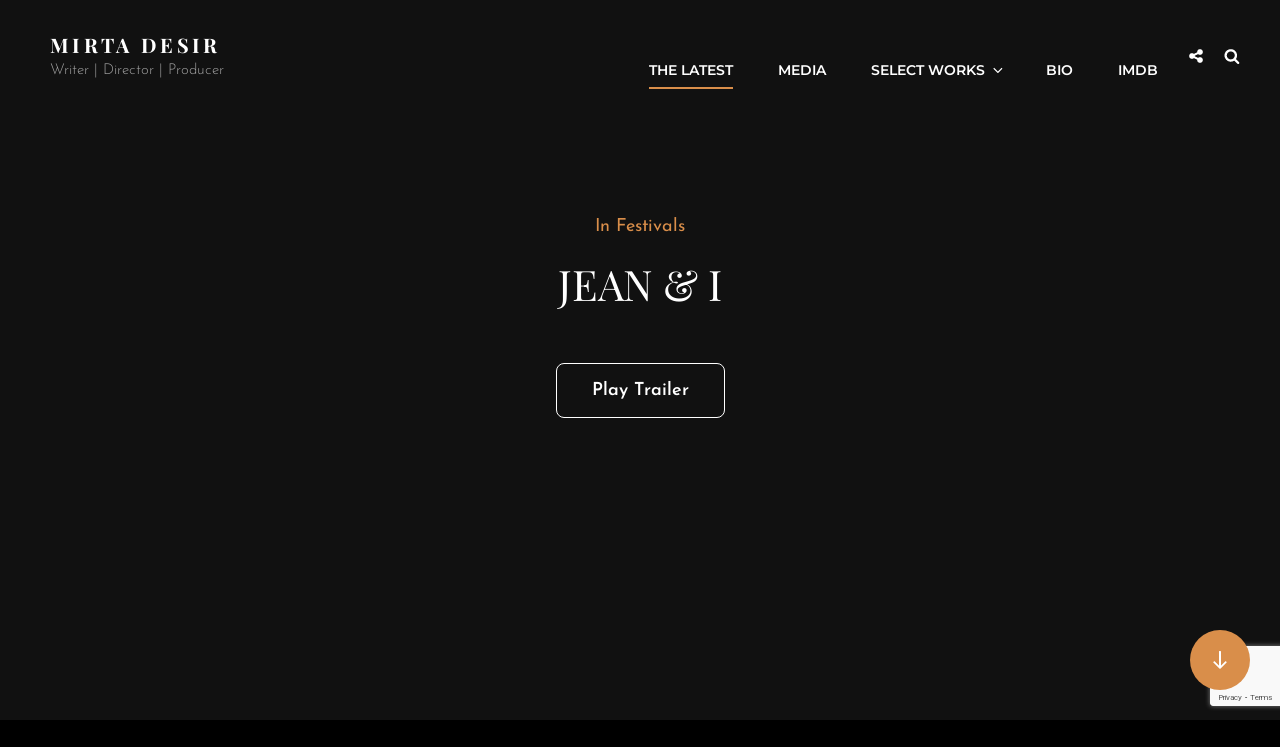

--- FILE ---
content_type: text/html; charset=utf-8
request_url: https://www.google.com/recaptcha/api2/anchor?ar=1&k=6LeHSqIqAAAAADgrPkLJJRDsFLWmcv54zwiyFMQv&co=aHR0cHM6Ly9taXJ0YWRlc2lyLmNvbTo0NDM.&hl=en&v=N67nZn4AqZkNcbeMu4prBgzg&size=invisible&anchor-ms=20000&execute-ms=30000&cb=b8c2625sricz
body_size: 48735
content:
<!DOCTYPE HTML><html dir="ltr" lang="en"><head><meta http-equiv="Content-Type" content="text/html; charset=UTF-8">
<meta http-equiv="X-UA-Compatible" content="IE=edge">
<title>reCAPTCHA</title>
<style type="text/css">
/* cyrillic-ext */
@font-face {
  font-family: 'Roboto';
  font-style: normal;
  font-weight: 400;
  font-stretch: 100%;
  src: url(//fonts.gstatic.com/s/roboto/v48/KFO7CnqEu92Fr1ME7kSn66aGLdTylUAMa3GUBHMdazTgWw.woff2) format('woff2');
  unicode-range: U+0460-052F, U+1C80-1C8A, U+20B4, U+2DE0-2DFF, U+A640-A69F, U+FE2E-FE2F;
}
/* cyrillic */
@font-face {
  font-family: 'Roboto';
  font-style: normal;
  font-weight: 400;
  font-stretch: 100%;
  src: url(//fonts.gstatic.com/s/roboto/v48/KFO7CnqEu92Fr1ME7kSn66aGLdTylUAMa3iUBHMdazTgWw.woff2) format('woff2');
  unicode-range: U+0301, U+0400-045F, U+0490-0491, U+04B0-04B1, U+2116;
}
/* greek-ext */
@font-face {
  font-family: 'Roboto';
  font-style: normal;
  font-weight: 400;
  font-stretch: 100%;
  src: url(//fonts.gstatic.com/s/roboto/v48/KFO7CnqEu92Fr1ME7kSn66aGLdTylUAMa3CUBHMdazTgWw.woff2) format('woff2');
  unicode-range: U+1F00-1FFF;
}
/* greek */
@font-face {
  font-family: 'Roboto';
  font-style: normal;
  font-weight: 400;
  font-stretch: 100%;
  src: url(//fonts.gstatic.com/s/roboto/v48/KFO7CnqEu92Fr1ME7kSn66aGLdTylUAMa3-UBHMdazTgWw.woff2) format('woff2');
  unicode-range: U+0370-0377, U+037A-037F, U+0384-038A, U+038C, U+038E-03A1, U+03A3-03FF;
}
/* math */
@font-face {
  font-family: 'Roboto';
  font-style: normal;
  font-weight: 400;
  font-stretch: 100%;
  src: url(//fonts.gstatic.com/s/roboto/v48/KFO7CnqEu92Fr1ME7kSn66aGLdTylUAMawCUBHMdazTgWw.woff2) format('woff2');
  unicode-range: U+0302-0303, U+0305, U+0307-0308, U+0310, U+0312, U+0315, U+031A, U+0326-0327, U+032C, U+032F-0330, U+0332-0333, U+0338, U+033A, U+0346, U+034D, U+0391-03A1, U+03A3-03A9, U+03B1-03C9, U+03D1, U+03D5-03D6, U+03F0-03F1, U+03F4-03F5, U+2016-2017, U+2034-2038, U+203C, U+2040, U+2043, U+2047, U+2050, U+2057, U+205F, U+2070-2071, U+2074-208E, U+2090-209C, U+20D0-20DC, U+20E1, U+20E5-20EF, U+2100-2112, U+2114-2115, U+2117-2121, U+2123-214F, U+2190, U+2192, U+2194-21AE, U+21B0-21E5, U+21F1-21F2, U+21F4-2211, U+2213-2214, U+2216-22FF, U+2308-230B, U+2310, U+2319, U+231C-2321, U+2336-237A, U+237C, U+2395, U+239B-23B7, U+23D0, U+23DC-23E1, U+2474-2475, U+25AF, U+25B3, U+25B7, U+25BD, U+25C1, U+25CA, U+25CC, U+25FB, U+266D-266F, U+27C0-27FF, U+2900-2AFF, U+2B0E-2B11, U+2B30-2B4C, U+2BFE, U+3030, U+FF5B, U+FF5D, U+1D400-1D7FF, U+1EE00-1EEFF;
}
/* symbols */
@font-face {
  font-family: 'Roboto';
  font-style: normal;
  font-weight: 400;
  font-stretch: 100%;
  src: url(//fonts.gstatic.com/s/roboto/v48/KFO7CnqEu92Fr1ME7kSn66aGLdTylUAMaxKUBHMdazTgWw.woff2) format('woff2');
  unicode-range: U+0001-000C, U+000E-001F, U+007F-009F, U+20DD-20E0, U+20E2-20E4, U+2150-218F, U+2190, U+2192, U+2194-2199, U+21AF, U+21E6-21F0, U+21F3, U+2218-2219, U+2299, U+22C4-22C6, U+2300-243F, U+2440-244A, U+2460-24FF, U+25A0-27BF, U+2800-28FF, U+2921-2922, U+2981, U+29BF, U+29EB, U+2B00-2BFF, U+4DC0-4DFF, U+FFF9-FFFB, U+10140-1018E, U+10190-1019C, U+101A0, U+101D0-101FD, U+102E0-102FB, U+10E60-10E7E, U+1D2C0-1D2D3, U+1D2E0-1D37F, U+1F000-1F0FF, U+1F100-1F1AD, U+1F1E6-1F1FF, U+1F30D-1F30F, U+1F315, U+1F31C, U+1F31E, U+1F320-1F32C, U+1F336, U+1F378, U+1F37D, U+1F382, U+1F393-1F39F, U+1F3A7-1F3A8, U+1F3AC-1F3AF, U+1F3C2, U+1F3C4-1F3C6, U+1F3CA-1F3CE, U+1F3D4-1F3E0, U+1F3ED, U+1F3F1-1F3F3, U+1F3F5-1F3F7, U+1F408, U+1F415, U+1F41F, U+1F426, U+1F43F, U+1F441-1F442, U+1F444, U+1F446-1F449, U+1F44C-1F44E, U+1F453, U+1F46A, U+1F47D, U+1F4A3, U+1F4B0, U+1F4B3, U+1F4B9, U+1F4BB, U+1F4BF, U+1F4C8-1F4CB, U+1F4D6, U+1F4DA, U+1F4DF, U+1F4E3-1F4E6, U+1F4EA-1F4ED, U+1F4F7, U+1F4F9-1F4FB, U+1F4FD-1F4FE, U+1F503, U+1F507-1F50B, U+1F50D, U+1F512-1F513, U+1F53E-1F54A, U+1F54F-1F5FA, U+1F610, U+1F650-1F67F, U+1F687, U+1F68D, U+1F691, U+1F694, U+1F698, U+1F6AD, U+1F6B2, U+1F6B9-1F6BA, U+1F6BC, U+1F6C6-1F6CF, U+1F6D3-1F6D7, U+1F6E0-1F6EA, U+1F6F0-1F6F3, U+1F6F7-1F6FC, U+1F700-1F7FF, U+1F800-1F80B, U+1F810-1F847, U+1F850-1F859, U+1F860-1F887, U+1F890-1F8AD, U+1F8B0-1F8BB, U+1F8C0-1F8C1, U+1F900-1F90B, U+1F93B, U+1F946, U+1F984, U+1F996, U+1F9E9, U+1FA00-1FA6F, U+1FA70-1FA7C, U+1FA80-1FA89, U+1FA8F-1FAC6, U+1FACE-1FADC, U+1FADF-1FAE9, U+1FAF0-1FAF8, U+1FB00-1FBFF;
}
/* vietnamese */
@font-face {
  font-family: 'Roboto';
  font-style: normal;
  font-weight: 400;
  font-stretch: 100%;
  src: url(//fonts.gstatic.com/s/roboto/v48/KFO7CnqEu92Fr1ME7kSn66aGLdTylUAMa3OUBHMdazTgWw.woff2) format('woff2');
  unicode-range: U+0102-0103, U+0110-0111, U+0128-0129, U+0168-0169, U+01A0-01A1, U+01AF-01B0, U+0300-0301, U+0303-0304, U+0308-0309, U+0323, U+0329, U+1EA0-1EF9, U+20AB;
}
/* latin-ext */
@font-face {
  font-family: 'Roboto';
  font-style: normal;
  font-weight: 400;
  font-stretch: 100%;
  src: url(//fonts.gstatic.com/s/roboto/v48/KFO7CnqEu92Fr1ME7kSn66aGLdTylUAMa3KUBHMdazTgWw.woff2) format('woff2');
  unicode-range: U+0100-02BA, U+02BD-02C5, U+02C7-02CC, U+02CE-02D7, U+02DD-02FF, U+0304, U+0308, U+0329, U+1D00-1DBF, U+1E00-1E9F, U+1EF2-1EFF, U+2020, U+20A0-20AB, U+20AD-20C0, U+2113, U+2C60-2C7F, U+A720-A7FF;
}
/* latin */
@font-face {
  font-family: 'Roboto';
  font-style: normal;
  font-weight: 400;
  font-stretch: 100%;
  src: url(//fonts.gstatic.com/s/roboto/v48/KFO7CnqEu92Fr1ME7kSn66aGLdTylUAMa3yUBHMdazQ.woff2) format('woff2');
  unicode-range: U+0000-00FF, U+0131, U+0152-0153, U+02BB-02BC, U+02C6, U+02DA, U+02DC, U+0304, U+0308, U+0329, U+2000-206F, U+20AC, U+2122, U+2191, U+2193, U+2212, U+2215, U+FEFF, U+FFFD;
}
/* cyrillic-ext */
@font-face {
  font-family: 'Roboto';
  font-style: normal;
  font-weight: 500;
  font-stretch: 100%;
  src: url(//fonts.gstatic.com/s/roboto/v48/KFO7CnqEu92Fr1ME7kSn66aGLdTylUAMa3GUBHMdazTgWw.woff2) format('woff2');
  unicode-range: U+0460-052F, U+1C80-1C8A, U+20B4, U+2DE0-2DFF, U+A640-A69F, U+FE2E-FE2F;
}
/* cyrillic */
@font-face {
  font-family: 'Roboto';
  font-style: normal;
  font-weight: 500;
  font-stretch: 100%;
  src: url(//fonts.gstatic.com/s/roboto/v48/KFO7CnqEu92Fr1ME7kSn66aGLdTylUAMa3iUBHMdazTgWw.woff2) format('woff2');
  unicode-range: U+0301, U+0400-045F, U+0490-0491, U+04B0-04B1, U+2116;
}
/* greek-ext */
@font-face {
  font-family: 'Roboto';
  font-style: normal;
  font-weight: 500;
  font-stretch: 100%;
  src: url(//fonts.gstatic.com/s/roboto/v48/KFO7CnqEu92Fr1ME7kSn66aGLdTylUAMa3CUBHMdazTgWw.woff2) format('woff2');
  unicode-range: U+1F00-1FFF;
}
/* greek */
@font-face {
  font-family: 'Roboto';
  font-style: normal;
  font-weight: 500;
  font-stretch: 100%;
  src: url(//fonts.gstatic.com/s/roboto/v48/KFO7CnqEu92Fr1ME7kSn66aGLdTylUAMa3-UBHMdazTgWw.woff2) format('woff2');
  unicode-range: U+0370-0377, U+037A-037F, U+0384-038A, U+038C, U+038E-03A1, U+03A3-03FF;
}
/* math */
@font-face {
  font-family: 'Roboto';
  font-style: normal;
  font-weight: 500;
  font-stretch: 100%;
  src: url(//fonts.gstatic.com/s/roboto/v48/KFO7CnqEu92Fr1ME7kSn66aGLdTylUAMawCUBHMdazTgWw.woff2) format('woff2');
  unicode-range: U+0302-0303, U+0305, U+0307-0308, U+0310, U+0312, U+0315, U+031A, U+0326-0327, U+032C, U+032F-0330, U+0332-0333, U+0338, U+033A, U+0346, U+034D, U+0391-03A1, U+03A3-03A9, U+03B1-03C9, U+03D1, U+03D5-03D6, U+03F0-03F1, U+03F4-03F5, U+2016-2017, U+2034-2038, U+203C, U+2040, U+2043, U+2047, U+2050, U+2057, U+205F, U+2070-2071, U+2074-208E, U+2090-209C, U+20D0-20DC, U+20E1, U+20E5-20EF, U+2100-2112, U+2114-2115, U+2117-2121, U+2123-214F, U+2190, U+2192, U+2194-21AE, U+21B0-21E5, U+21F1-21F2, U+21F4-2211, U+2213-2214, U+2216-22FF, U+2308-230B, U+2310, U+2319, U+231C-2321, U+2336-237A, U+237C, U+2395, U+239B-23B7, U+23D0, U+23DC-23E1, U+2474-2475, U+25AF, U+25B3, U+25B7, U+25BD, U+25C1, U+25CA, U+25CC, U+25FB, U+266D-266F, U+27C0-27FF, U+2900-2AFF, U+2B0E-2B11, U+2B30-2B4C, U+2BFE, U+3030, U+FF5B, U+FF5D, U+1D400-1D7FF, U+1EE00-1EEFF;
}
/* symbols */
@font-face {
  font-family: 'Roboto';
  font-style: normal;
  font-weight: 500;
  font-stretch: 100%;
  src: url(//fonts.gstatic.com/s/roboto/v48/KFO7CnqEu92Fr1ME7kSn66aGLdTylUAMaxKUBHMdazTgWw.woff2) format('woff2');
  unicode-range: U+0001-000C, U+000E-001F, U+007F-009F, U+20DD-20E0, U+20E2-20E4, U+2150-218F, U+2190, U+2192, U+2194-2199, U+21AF, U+21E6-21F0, U+21F3, U+2218-2219, U+2299, U+22C4-22C6, U+2300-243F, U+2440-244A, U+2460-24FF, U+25A0-27BF, U+2800-28FF, U+2921-2922, U+2981, U+29BF, U+29EB, U+2B00-2BFF, U+4DC0-4DFF, U+FFF9-FFFB, U+10140-1018E, U+10190-1019C, U+101A0, U+101D0-101FD, U+102E0-102FB, U+10E60-10E7E, U+1D2C0-1D2D3, U+1D2E0-1D37F, U+1F000-1F0FF, U+1F100-1F1AD, U+1F1E6-1F1FF, U+1F30D-1F30F, U+1F315, U+1F31C, U+1F31E, U+1F320-1F32C, U+1F336, U+1F378, U+1F37D, U+1F382, U+1F393-1F39F, U+1F3A7-1F3A8, U+1F3AC-1F3AF, U+1F3C2, U+1F3C4-1F3C6, U+1F3CA-1F3CE, U+1F3D4-1F3E0, U+1F3ED, U+1F3F1-1F3F3, U+1F3F5-1F3F7, U+1F408, U+1F415, U+1F41F, U+1F426, U+1F43F, U+1F441-1F442, U+1F444, U+1F446-1F449, U+1F44C-1F44E, U+1F453, U+1F46A, U+1F47D, U+1F4A3, U+1F4B0, U+1F4B3, U+1F4B9, U+1F4BB, U+1F4BF, U+1F4C8-1F4CB, U+1F4D6, U+1F4DA, U+1F4DF, U+1F4E3-1F4E6, U+1F4EA-1F4ED, U+1F4F7, U+1F4F9-1F4FB, U+1F4FD-1F4FE, U+1F503, U+1F507-1F50B, U+1F50D, U+1F512-1F513, U+1F53E-1F54A, U+1F54F-1F5FA, U+1F610, U+1F650-1F67F, U+1F687, U+1F68D, U+1F691, U+1F694, U+1F698, U+1F6AD, U+1F6B2, U+1F6B9-1F6BA, U+1F6BC, U+1F6C6-1F6CF, U+1F6D3-1F6D7, U+1F6E0-1F6EA, U+1F6F0-1F6F3, U+1F6F7-1F6FC, U+1F700-1F7FF, U+1F800-1F80B, U+1F810-1F847, U+1F850-1F859, U+1F860-1F887, U+1F890-1F8AD, U+1F8B0-1F8BB, U+1F8C0-1F8C1, U+1F900-1F90B, U+1F93B, U+1F946, U+1F984, U+1F996, U+1F9E9, U+1FA00-1FA6F, U+1FA70-1FA7C, U+1FA80-1FA89, U+1FA8F-1FAC6, U+1FACE-1FADC, U+1FADF-1FAE9, U+1FAF0-1FAF8, U+1FB00-1FBFF;
}
/* vietnamese */
@font-face {
  font-family: 'Roboto';
  font-style: normal;
  font-weight: 500;
  font-stretch: 100%;
  src: url(//fonts.gstatic.com/s/roboto/v48/KFO7CnqEu92Fr1ME7kSn66aGLdTylUAMa3OUBHMdazTgWw.woff2) format('woff2');
  unicode-range: U+0102-0103, U+0110-0111, U+0128-0129, U+0168-0169, U+01A0-01A1, U+01AF-01B0, U+0300-0301, U+0303-0304, U+0308-0309, U+0323, U+0329, U+1EA0-1EF9, U+20AB;
}
/* latin-ext */
@font-face {
  font-family: 'Roboto';
  font-style: normal;
  font-weight: 500;
  font-stretch: 100%;
  src: url(//fonts.gstatic.com/s/roboto/v48/KFO7CnqEu92Fr1ME7kSn66aGLdTylUAMa3KUBHMdazTgWw.woff2) format('woff2');
  unicode-range: U+0100-02BA, U+02BD-02C5, U+02C7-02CC, U+02CE-02D7, U+02DD-02FF, U+0304, U+0308, U+0329, U+1D00-1DBF, U+1E00-1E9F, U+1EF2-1EFF, U+2020, U+20A0-20AB, U+20AD-20C0, U+2113, U+2C60-2C7F, U+A720-A7FF;
}
/* latin */
@font-face {
  font-family: 'Roboto';
  font-style: normal;
  font-weight: 500;
  font-stretch: 100%;
  src: url(//fonts.gstatic.com/s/roboto/v48/KFO7CnqEu92Fr1ME7kSn66aGLdTylUAMa3yUBHMdazQ.woff2) format('woff2');
  unicode-range: U+0000-00FF, U+0131, U+0152-0153, U+02BB-02BC, U+02C6, U+02DA, U+02DC, U+0304, U+0308, U+0329, U+2000-206F, U+20AC, U+2122, U+2191, U+2193, U+2212, U+2215, U+FEFF, U+FFFD;
}
/* cyrillic-ext */
@font-face {
  font-family: 'Roboto';
  font-style: normal;
  font-weight: 900;
  font-stretch: 100%;
  src: url(//fonts.gstatic.com/s/roboto/v48/KFO7CnqEu92Fr1ME7kSn66aGLdTylUAMa3GUBHMdazTgWw.woff2) format('woff2');
  unicode-range: U+0460-052F, U+1C80-1C8A, U+20B4, U+2DE0-2DFF, U+A640-A69F, U+FE2E-FE2F;
}
/* cyrillic */
@font-face {
  font-family: 'Roboto';
  font-style: normal;
  font-weight: 900;
  font-stretch: 100%;
  src: url(//fonts.gstatic.com/s/roboto/v48/KFO7CnqEu92Fr1ME7kSn66aGLdTylUAMa3iUBHMdazTgWw.woff2) format('woff2');
  unicode-range: U+0301, U+0400-045F, U+0490-0491, U+04B0-04B1, U+2116;
}
/* greek-ext */
@font-face {
  font-family: 'Roboto';
  font-style: normal;
  font-weight: 900;
  font-stretch: 100%;
  src: url(//fonts.gstatic.com/s/roboto/v48/KFO7CnqEu92Fr1ME7kSn66aGLdTylUAMa3CUBHMdazTgWw.woff2) format('woff2');
  unicode-range: U+1F00-1FFF;
}
/* greek */
@font-face {
  font-family: 'Roboto';
  font-style: normal;
  font-weight: 900;
  font-stretch: 100%;
  src: url(//fonts.gstatic.com/s/roboto/v48/KFO7CnqEu92Fr1ME7kSn66aGLdTylUAMa3-UBHMdazTgWw.woff2) format('woff2');
  unicode-range: U+0370-0377, U+037A-037F, U+0384-038A, U+038C, U+038E-03A1, U+03A3-03FF;
}
/* math */
@font-face {
  font-family: 'Roboto';
  font-style: normal;
  font-weight: 900;
  font-stretch: 100%;
  src: url(//fonts.gstatic.com/s/roboto/v48/KFO7CnqEu92Fr1ME7kSn66aGLdTylUAMawCUBHMdazTgWw.woff2) format('woff2');
  unicode-range: U+0302-0303, U+0305, U+0307-0308, U+0310, U+0312, U+0315, U+031A, U+0326-0327, U+032C, U+032F-0330, U+0332-0333, U+0338, U+033A, U+0346, U+034D, U+0391-03A1, U+03A3-03A9, U+03B1-03C9, U+03D1, U+03D5-03D6, U+03F0-03F1, U+03F4-03F5, U+2016-2017, U+2034-2038, U+203C, U+2040, U+2043, U+2047, U+2050, U+2057, U+205F, U+2070-2071, U+2074-208E, U+2090-209C, U+20D0-20DC, U+20E1, U+20E5-20EF, U+2100-2112, U+2114-2115, U+2117-2121, U+2123-214F, U+2190, U+2192, U+2194-21AE, U+21B0-21E5, U+21F1-21F2, U+21F4-2211, U+2213-2214, U+2216-22FF, U+2308-230B, U+2310, U+2319, U+231C-2321, U+2336-237A, U+237C, U+2395, U+239B-23B7, U+23D0, U+23DC-23E1, U+2474-2475, U+25AF, U+25B3, U+25B7, U+25BD, U+25C1, U+25CA, U+25CC, U+25FB, U+266D-266F, U+27C0-27FF, U+2900-2AFF, U+2B0E-2B11, U+2B30-2B4C, U+2BFE, U+3030, U+FF5B, U+FF5D, U+1D400-1D7FF, U+1EE00-1EEFF;
}
/* symbols */
@font-face {
  font-family: 'Roboto';
  font-style: normal;
  font-weight: 900;
  font-stretch: 100%;
  src: url(//fonts.gstatic.com/s/roboto/v48/KFO7CnqEu92Fr1ME7kSn66aGLdTylUAMaxKUBHMdazTgWw.woff2) format('woff2');
  unicode-range: U+0001-000C, U+000E-001F, U+007F-009F, U+20DD-20E0, U+20E2-20E4, U+2150-218F, U+2190, U+2192, U+2194-2199, U+21AF, U+21E6-21F0, U+21F3, U+2218-2219, U+2299, U+22C4-22C6, U+2300-243F, U+2440-244A, U+2460-24FF, U+25A0-27BF, U+2800-28FF, U+2921-2922, U+2981, U+29BF, U+29EB, U+2B00-2BFF, U+4DC0-4DFF, U+FFF9-FFFB, U+10140-1018E, U+10190-1019C, U+101A0, U+101D0-101FD, U+102E0-102FB, U+10E60-10E7E, U+1D2C0-1D2D3, U+1D2E0-1D37F, U+1F000-1F0FF, U+1F100-1F1AD, U+1F1E6-1F1FF, U+1F30D-1F30F, U+1F315, U+1F31C, U+1F31E, U+1F320-1F32C, U+1F336, U+1F378, U+1F37D, U+1F382, U+1F393-1F39F, U+1F3A7-1F3A8, U+1F3AC-1F3AF, U+1F3C2, U+1F3C4-1F3C6, U+1F3CA-1F3CE, U+1F3D4-1F3E0, U+1F3ED, U+1F3F1-1F3F3, U+1F3F5-1F3F7, U+1F408, U+1F415, U+1F41F, U+1F426, U+1F43F, U+1F441-1F442, U+1F444, U+1F446-1F449, U+1F44C-1F44E, U+1F453, U+1F46A, U+1F47D, U+1F4A3, U+1F4B0, U+1F4B3, U+1F4B9, U+1F4BB, U+1F4BF, U+1F4C8-1F4CB, U+1F4D6, U+1F4DA, U+1F4DF, U+1F4E3-1F4E6, U+1F4EA-1F4ED, U+1F4F7, U+1F4F9-1F4FB, U+1F4FD-1F4FE, U+1F503, U+1F507-1F50B, U+1F50D, U+1F512-1F513, U+1F53E-1F54A, U+1F54F-1F5FA, U+1F610, U+1F650-1F67F, U+1F687, U+1F68D, U+1F691, U+1F694, U+1F698, U+1F6AD, U+1F6B2, U+1F6B9-1F6BA, U+1F6BC, U+1F6C6-1F6CF, U+1F6D3-1F6D7, U+1F6E0-1F6EA, U+1F6F0-1F6F3, U+1F6F7-1F6FC, U+1F700-1F7FF, U+1F800-1F80B, U+1F810-1F847, U+1F850-1F859, U+1F860-1F887, U+1F890-1F8AD, U+1F8B0-1F8BB, U+1F8C0-1F8C1, U+1F900-1F90B, U+1F93B, U+1F946, U+1F984, U+1F996, U+1F9E9, U+1FA00-1FA6F, U+1FA70-1FA7C, U+1FA80-1FA89, U+1FA8F-1FAC6, U+1FACE-1FADC, U+1FADF-1FAE9, U+1FAF0-1FAF8, U+1FB00-1FBFF;
}
/* vietnamese */
@font-face {
  font-family: 'Roboto';
  font-style: normal;
  font-weight: 900;
  font-stretch: 100%;
  src: url(//fonts.gstatic.com/s/roboto/v48/KFO7CnqEu92Fr1ME7kSn66aGLdTylUAMa3OUBHMdazTgWw.woff2) format('woff2');
  unicode-range: U+0102-0103, U+0110-0111, U+0128-0129, U+0168-0169, U+01A0-01A1, U+01AF-01B0, U+0300-0301, U+0303-0304, U+0308-0309, U+0323, U+0329, U+1EA0-1EF9, U+20AB;
}
/* latin-ext */
@font-face {
  font-family: 'Roboto';
  font-style: normal;
  font-weight: 900;
  font-stretch: 100%;
  src: url(//fonts.gstatic.com/s/roboto/v48/KFO7CnqEu92Fr1ME7kSn66aGLdTylUAMa3KUBHMdazTgWw.woff2) format('woff2');
  unicode-range: U+0100-02BA, U+02BD-02C5, U+02C7-02CC, U+02CE-02D7, U+02DD-02FF, U+0304, U+0308, U+0329, U+1D00-1DBF, U+1E00-1E9F, U+1EF2-1EFF, U+2020, U+20A0-20AB, U+20AD-20C0, U+2113, U+2C60-2C7F, U+A720-A7FF;
}
/* latin */
@font-face {
  font-family: 'Roboto';
  font-style: normal;
  font-weight: 900;
  font-stretch: 100%;
  src: url(//fonts.gstatic.com/s/roboto/v48/KFO7CnqEu92Fr1ME7kSn66aGLdTylUAMa3yUBHMdazQ.woff2) format('woff2');
  unicode-range: U+0000-00FF, U+0131, U+0152-0153, U+02BB-02BC, U+02C6, U+02DA, U+02DC, U+0304, U+0308, U+0329, U+2000-206F, U+20AC, U+2122, U+2191, U+2193, U+2212, U+2215, U+FEFF, U+FFFD;
}

</style>
<link rel="stylesheet" type="text/css" href="https://www.gstatic.com/recaptcha/releases/N67nZn4AqZkNcbeMu4prBgzg/styles__ltr.css">
<script nonce="P6WORoCg4XyKwAtbk9rK0Q" type="text/javascript">window['__recaptcha_api'] = 'https://www.google.com/recaptcha/api2/';</script>
<script type="text/javascript" src="https://www.gstatic.com/recaptcha/releases/N67nZn4AqZkNcbeMu4prBgzg/recaptcha__en.js" nonce="P6WORoCg4XyKwAtbk9rK0Q">
      
    </script></head>
<body><div id="rc-anchor-alert" class="rc-anchor-alert"></div>
<input type="hidden" id="recaptcha-token" value="[base64]">
<script type="text/javascript" nonce="P6WORoCg4XyKwAtbk9rK0Q">
      recaptcha.anchor.Main.init("[\x22ainput\x22,[\x22bgdata\x22,\x22\x22,\[base64]/[base64]/[base64]/[base64]/[base64]/UltsKytdPUU6KEU8MjA0OD9SW2wrK109RT4+NnwxOTI6KChFJjY0NTEyKT09NTUyOTYmJk0rMTxjLmxlbmd0aCYmKGMuY2hhckNvZGVBdChNKzEpJjY0NTEyKT09NTYzMjA/[base64]/[base64]/[base64]/[base64]/[base64]/[base64]/[base64]\x22,\[base64]\\u003d\x22,\[base64]/w71lw4/[base64]/Cu17CjnwgPErDt1LCp8KEw5XDlcOxw7bCr2hWwq/DlFHDisO2w4DDrnZHw6tIE8O8w5bCh2A6woHDpMKjw4ptwpfDrHbDqF3Du1XChMOPwrvDtDrDhMK3RcOOSAbDlMO6TcKPBn9YTMKoYcOFw67DrMKpe8K9wpfDkcKrYMOOw7l1w7/Dq8KMw6NGLX7CgMOGw5tASMOIfWjDucOaHBjCoC87acO6KV7DqR4aPcOkGcOpbcKzUWIWQRwnw6fDjVI/wpsNIsOZw7HCjcOhw5B6w6xpwqXCk8OdKsOww4J1ZCfDscOvLsOiwoUMw54iw6LDssOkwrwVworDqcKtw7Nxw4fDlsKbwo7ChMKHw49DImPDvsOaCsOFwrrDnFRJwrzDk1hFw5ofw5MvLMKqw6Ihw5huw7/CtRBdwobClMOPdHbCmC0SPzMaw65fFMKiQwQTw5Ncw6jDkMOjN8KSZ8OFeRDDksKeeTzClsKgPnoaI8Okw57Dgx7Dk2UdOcKRYn/Cr8Kudh8GfMOXw6HDlsOGP3FdwprDlSLDpcKFwpXCq8O6w4wxwqLCqAYqw7tTwphgw6UHaibCnMKxwrk+wrNpB08Hw6AEOcODw5vDjS9QKcOTWcKtJsKmw6/[base64]/OMOkwrRjH8KuX2TDnsKKwo1jwrnCnsK9awDDksOwwqIaw4kgw6zCgCcRd8KDHQZDWEjCrcKjNBMGwp7DksKKAsOew4fCojgRHcK4QsKvw6fCnFUjA13CoQViW8KOEMK2w459AhjCocOILg9XQghTShRUEsKyFEvDszfDmGcpwrTDuHhow7VFw7zCsz/DjTZLPVDDlMOGcEjDs1sow6/DuWHCosOzXsKBAzJjwq/DkmnChGN1wpXChMOlDsOjBMOxwrjDo8KiWhFoOG7CgsOFPGzDlsKxGcKgZcOKcx/CjXZAwqbDogzCplzDkhQ/[base64]/VcOCL1DDrmlsH8OaQcOHwqlkOsOQScOyRcOnw5gPeVcJaTvCsWrCqzvCqXtkDl/Dv8KawrTDuMOoPRXCvB7CssOVw6rCrgzDuMOJw4xzaFzDhV82a1TCj8KGKThUw6TDt8KrDU4zE8KvYDLDr8OXeDjDv8OjwrYmN1kGTcO8JcONTzItbAXDlW7Cr3kjw6vDt8OSw7FORV3Ctmh7ScKfw5jCvm/CuWDDlMOaVcKkwohCBsKLKi9MwqZmXcONbT45wpHDlUwhIWFZw6nCvl8hwoBlw7pCIm8HXsK4w5g5w4BtSsKMw5kYBsK2A8KkLR/Dr8Oabw5Nw6PCs8OafgFcNDzDqsOPw69mCTRlw6wIwrTDpsKee8Oiw4tqw5TDhXPDicKuwoDDgcOaWMObeMO1w5/ClcKjE8OmcsKswqzCnw3DokTDsG5VP3TCu8O5wrTCimvCgcOZwpd5w5rCl1YLw4XDiQsjWMKYelrDmUnDiT/DujbClMKow5EfR8KnQcOBD8KTEcOuwqnCqsK9w7hqw5hfw4BObU/[base64]/RyR8w7rCqcKmw7sDesOpTwo9w4oLfULDtsOgw7YZQsOufA9Bw5nCiFdaUkZWJcKOwpjDgVVkw6MHQMKfC8OTwqjDqXXCpz/CnMOMdMOlYibCkcKMwp/CnH8Swrxbw4MPCMKDwr8GeDzClWgOeBNNSMKFwpXCjQFQTlc3wpnDtsKrdcOYw53DgWfChhvCssKRwoFdQRN/wrA/[base64]/fkDCvgbDosOecARtWcKnK8KEwrfDgnp7w5TCsmjDpx7DqMKCwo0UXXLCmcKXVDBdwqsVwqIdwrfCvcK+WkBGwpPCpMKUw5pHSWDDusOLw5PCl2hSw5fDt8KcEDZMQ8OBOMOsw43DkBTDhMO8wpXCtcORPsOBX8O/IMOZw57CpW3DgW5GwrfCo0VAMzQpw6IhZG0rwoTDnUzDq8KIFcOOU8O8c8OKwo/CtcKEOcO5wqrCjsKPbsOjw7TCg8KeLxjCkgnDs3jClDZwaFYBwq7CvHDDpsOJw4/CmcOTwoJZG8KMwrNpMTcFwrZ0w7lXwrrDmQYXwobCjEoUJsO4wozChsKad3TCrMOENMOiLMKeNQsINGPCoMKcUcKYwqJzw5jCiTsiwo8fw7jCg8KWZ0loTGg3w6fDsAXCoD3CsE/DmsOVHcKnw6rDgyLDlsK+GznDvyFaw4USbMKkw6zDv8OEDsOZwrnDusKYAGfCoGzCkBLDp37DrhgOw7MDWsOmWcKkw5d8JcK2wqjChcK/w7YPFl3DucOXA0tGL8OyU8OjShXCtmfClMOPwq4JLFjCgQV/[base64]/CpRfDvsO8QcO5WMOsw7fCrCDCgMKJWyEgIUjCncKJJxEQGkAEJcKww6/[base64]/wpnDmcKywrg2XsOWwr/CvcKLAsK/w4daT8K9w73Dt8O/U8KRMj7CqhjDhMOFw5BfXGEqYsKMw7LClMKcwq59w5BLw7UEw6d1wos6w6p7LMKEBXw/[base64]/[base64]/Dil9Jw7jCpg5cAMK9TA3DksOCwqA5w4N7w5Mzw4vCusKKwr7DuWDCk0Btw51dYMOnFEbDk8OtbMOsIC7DrDsHw6/[base64]/DuAPDsTo+w54sNFzCscKgw5XDucOiTljDnSfDrsKDw4rDriBheMKYwrNXwoPDhgDDscOWwoU2wqxsfn/[base64]/[base64]/ChRLCrsKRw5PDp15zw5pzw7kALsOxw7rDg35kwo92BnhXw6wpK8OwHRDDuA8cw54bwrjCsgt/czF3wogKLMO7GnZ7DsKVR8KdZG0Mw43CpMK9wptYBmzClR/Ck1HCq3tQEFPCg23ClcKiCMOawrAbaBgWw5AUNDHDigtkeT0sOh8vJxYJwqVrw7BuwpAiNMK7BsOMd13CtixbKSbCk8O7wonDn8O/[base64]/Dg8KqE8OMwoF3w6jCth3Cq8OXwqvDvMOGwq9zwo52S1R/wpcFJsOyFsOVwqkZw57Co8OIw4w5GSnCo8Oqw5LCgizDksKLPsOfw5XDo8Oxw7rDmsKGw5bDqmgCKWUyD8O9SQbDojLCsgoEeGQBD8KAw5/Ci8OkWMK0w6wZNcK3IMKdwr82wpUnWMKqw58mwozCiFovfnoZwr/CqijDuMKxICzCqsKowp00wpfCqQrDgB0/w6kwBcKTwqM6wpM8JUTDjMOyw7tywojCr3rCui0vEHXDh8K7DBh0w5o8w7AvMgrDnCLCucKRwrsqwqrDh1oNwrYgwqhsKSTCgsKHwpwdwpQYwpFfwotPw5B4wrIadxk4woDCv1/[base64]/DnsKWwoLCu8KkNMKcC8OJDcOYa8KnBMKpw4/CjsOzTsKYYktBw4zCpsKHNMKGa8OcQBvDgBTCh8OmwrjDk8OPHClxw4LCqsOFw6NXw7rCnsO8wqTDqMKFLnXDoEXCjE/Dk1LCs8KAGELDvSwNccOaw6QrbsO3esO4wogXw6LDhQDDtjoowrfCisOKw7QXBMOoOSg7KsOMGlTChhfDqMOnQyEufcKzRh4mwoFVe2XDnQ9NNnDClcKRwqQYcT/[base64]/CgUguETB+w6zDu8OfNMK0wqnCkiJAMMKfalzDkVbCkgQiw5EkH8Oad8Oaw4HCtB3DrlY1EsOaw6pFasO+w7rDmMK2wq5BBV4Mw4rCgMOiYhJQYznCgTgqQcOoc8KKDU1zw4fCoAvDn8K3LsOjVsKgZsOkUsOOAcORwpFvw41dGBbDqxU5KzrDhzPCuh4/wpQxFTZQWj4CAwjCq8OMZcORG8OAw73DsSfChQvDicOewpvDqUJPw4PDhcOYwpdcPMOQNcO6wpfCr2/CngrDvWxVO8KhM3fDnR0sKcOtwq80w4x0X8Orfjw2w7nCmRtPPBknw7PClcKpB23DlcOZwqzDmcKfw5YZKnBbwr7CmsK2w7RYLMKtw6HDtsKZLcKVwqzCvsK2w7HCoUUrbMKBwphGw51LP8Knwp/[base64]/ClCTDqMOrw7M9w5BnwoVswoHDoBgzOcO6eX1mXcKNwqdLQhAnw5nDmCLCgWsSw7fDgnfCrmHCqH4Gw4x/woLCoG9vbD3DlmXCs8Knw6g4w5ZDJsKZwpbDslbDucKPwqFaw5jDjsOnw43CryHDrcKbw54UUsK3dy7Co8KXw7F5dz18w6Mca8ObwpnCpVrDicOWw4bCnDDCgMO+V3DDkHfDvhHDqBVwEMKLf8KtQsK1ScKFw7pTS8OybVZgw5VCOsOdw7/DighfL2VYKgUaw5PDlsKLw5AIesOoOBs0cgd9csKAIFZSdDBNF1ZnwoExX8OVw5AzwqvCl8Ocwrs4T3BWJMKswp5kwoLDl8OITcOEb8OQw73Cs8OMDXgHwp/[base64]/CqMKCSWnCggTDnsKSViXCrSrCt8Klwr0vL8OeLHV5w79hwr7Cq8KKw6ZGLTkww7PDgMKBMMOpwpTDm8OQw4tkwr4/Yh1LAB7Dn8KoW1zDhcKZwqrCp3nChzXCgcKwL8Kjw6VFwo/DrVQoHQoZw5rClSXDvsKpw4XCoGIuwp07w7sZd8Oowo/Cr8OsBcKiw45mw5tswoMqWxFqPALCkVLCgXnDqcO1GMKWBi8qwqxqM8ONKwdAwr3CvcKaWTPCiMKIBlBaS8KfCcKBH2fDl0kqw61UNE7DqQUrFmzCgsKpE8OGw7HDh1sow507w58KwqfDljwGwqTDlcOkw6cgwrDDhsK2w4o/acOqwr3DoWM5ZcKzM8OnXzISw75FVj/Dg8OlacKSw7NJZMKMQSbDhE3Cr8KhwpzCnMKwwplyKcK0FcKHwrfDq8K6w5FTw5rDgTTDs8O/[base64]/[base64]/DjMK4wq1aSsKeTR1yw6DCrMORwo/CtnUsOxE9MsOmIGzCq8K8RC3DtcKMw7DDoMKaw6XCrcO9Y8Osw7/DosOKTMKyeMKowrIKAHXCjXlTRMKgw6LDgsKoRcKZa8O2w5NjCFPCsEvDviNbfT4uQnlDHWdWw7IVw5ZRwqrCgcK5MMK9w7PDv0R3PHI/[base64]/Djjt6aDhCP3LDij9YMMOTYzXDt8O9wogLeQBrwr8pwpANBHfCpsKjTlkVFXMxw5LCtMO+MjrCrGTCoWtHFsOqRcOpwoEVwqHChsOFw4LCmMOBw6BoHsKtwpVWHsKFwqvCi1/[base64]/Dr0xNenhgw4bDqn7Cu8O4BX3Ch8K5QsK/TsKuSULCl8KowpjDscKpERbDlHrDvk08w4XCv8KvwoXClMO7woBiQxvCtcKTw6toK8OhwrzDlAHDgsK7wpHDoVgtesOawpRgFsK+wp/DrXJVEgzDtlhjw6jDvcKmw5EFUQvCpQ88w5PCu2sLCHjDul9FZsOAwoU4IMO2bRpzw7bCksKKw5XDhcOqw5fDo3bDi8OtwqbCklDDs8Oww6vCpsKVw45DUhPDhMKOw6PDrcOqJ1UUGWnDt8Olw7MGfcOAeMOkw7ptXsK/w5FEwqLCo8OBw73DqsKwwrLCr1bDoyLCo17DrcO0fcKpYMOgUsOLwozDu8OnPWLCpG03wrsCwrgtw7PCgcK3wq10wqLCgVspWFYMwpEUw6DDnSvCuGl9wprCoiNfLhjDvm5awqfCnQnChsOJY1c/BMOZw6zDssKmw7wpbcKfwqzCsGjCjBvDhU8aw7NtcUUdw7NpwqApw7EBMcKQRBHDjMOzWiLCik/CrhvDosKUFT4vw5vCsMOTcBjDmMKbZMK9wrMUfcO1w4gbY0NWdwFfwo/ClMONV8O+w6bDn8OSXsODw4poN8OAEmbCoWDDvkfCqcK8wrfCjC00wopNF8KzPcKGCsKFAsOpYjfDncO1wqI7IDLDrhsmw5HCpTVhw51bYz1gw78uw5Vqw5vCssKnbMKFeDA1w7QbUsKCwqvCncOHST/CtX86w7Y+w53DlcO3GjbDpcOgcETDgMKYwrLCssOBw5XCtsKfcMOAKn/Dv8KrDcKxwqgwXTnDvcKwwpY6WsK/wq/[base64]/aArCr3fCtsOCFMKjdUXCpsODwo3DrsOSYUnDtwU6wqssw6vCtkpUwrQQewfDm8KtKcO4wqDDlBEDwqcbJRbCkiTCo1AeAsKvcEPDmh/Cl3nDscKrLsKWS0fDhsOpNggOasKlXmLCjsOXa8OKbcOqwqtlZC3Cl8KeJsOuOsO+wrbDkcKvwoDDqE/ClkVLZ8ODPj7DqMKUw7AMwp7CvMODwqHCsTBcw7U0wp/DtWbDvwcIKjFNSsOIw47DjMKmWMOST8OeccO9UgplWSZJAMKWwqVwWS3DqMKuwr7Cs3ohw7DCiVdICsKURy/DnMKRw4HDocK+CipLKsKjQlPCjAs2w6LCn8KsKsOLw7DCtQTCoQnCu2rDkVzDr8O9w73CpcKdw4Isw73Dmk7DkcKbAQB0w6Ulwo/[base64]/ChRIwCsKMHDQ1wpvDqcOjDULDkcKUw7MdSTTDgcOuw47Dv8O7wplJQ3TDjDrCpMK7YSRWScKAFsKQwo7DtcK5PlZ+wohDw5XDm8OGZcKLdMKfwoAYDBvDn2o4fcOlw6gOw4bDvsOuScKYw7zDrCFkWGXDmMKzw7/CmzjDlcOTTsOqD8O5bBnDqcOlwoDDvsOGwr7DlsK8IiLDvChqwrombsKzFsO3TSPConIgdz4iwq/Cm2sDSQBNVcKCJcK6wo0Xwp9MYMKIEAXDr0XDpsKzTk7DkDpnHsKJwr7Cl3LDncKPw4J+VjPCm8OpwpjDlnEwwqjCsETCg8Ogw4LCjHvDv1TDoMOZw5pjK8KVLcKaw6NvG1/Cn0wgNMOywq0rwqzDpnjDs23DqsORwrXDuWHChcKDwpPDgsKhTFRNJsOHwrrCrMOuVk7DuWzDvcK9AnzCqcKRRcOiwp/DjCTDicOMw4LCliBHw6wqw5XCj8OkwrPChC93XzXDjGLDmMO1PcKaLlZLMlJpQcKMw5EIwrDCu1JSw5FdwoYQKXBVw5IWNz3DjGzDtxZBwp11w7rDu8KVUcKAUFkSw6DDrsORJywnwoNTw64pYQDDt8KGwoZQTMOnw5vCkDleB8OgwrHDuBR+wqJvK8OsUHPCh1/CncOOwocHw7HCosKGwqvClMKUSV3ClMK4wo0RCcOnw4zDoH0owpUNNBA5wpVfw7PDmcOyazdkw75Qw7HDjsOBOMOdw5RWw6gKO8K5wpxkwoXClRdwDDhNw4AJw6PDq8OkwojDt2YtwphWw4TDpxbDu8OHwoRCRsOkOwPCpT4kSXfDhcO2LsKqw6d/ADbChQYcRcOFw6rCucKpw57CgsKiwo7DvsOeEwvCn8KtccKzwqjCjigbD8OGw6TCmsKlwqbCjGTCh8OyNw1RZcOfNMKkSihVf8OnFCzCjsKrUQ0yw6YnVhNgw4XCqcOww4LDoMOgQCtdwp4swrgxw7jDpC0jwrwzwr/DoMO7GcKow47CqHrCg8OvGTkJdsKrw53Cg3Y2OC/Dhl3DoysIwr3CgcKZeDDDoAAWIsOvwqLDimPDtsOwwqAewo5rKVouC2J+w7HChMOYwpRuQ2TDh0PCjcO3w6DDrnDCqsOIJ33DqsKVZcOebsKnwq/DuhLCkcK4wpzClAbDv8O5w7/DmsOhw4JDwqwhSMOzahPDnMKTwrTCg3HCm8Oiw67Dpzs2ZcOnw67DsSjCqWLCqMK2FnHDizHCvMOuEVjCtloYX8K5wpbDrwouNivClMKVwr4weE9jwqLDmUDDlEFxDGtjw4HCtVkmQH1mEArCuwNrw7/Dpk7CvTXDm8KwwqrDq1kFw71hQsOzw6LDvcKPw4nDsB8Uw7t4w7bDmMKQNXICwpbDnsOJwpnDnSjDksOYPBRIw7xlUzkEw7fDkRAAw7hfw5wZasK8c1tkwq1VMsO5w78JK8KxwoHDgcOfwqwyw6/CicOFasKLw47Dp8OuPcOMCMK+woQMwpXDqRpOUXbDmxwrORHDlcObwrzCh8OIwr7CssOowqjCgWlCw5fDi8OQw7vDmm8JacKFc2kHABnDhRzCnUzCicK3fsODSSMRAMOxw49+V8KsEcK2woA+NMOIwq/DlcO4wrcQVHE+IlMgwpLDhwcKG8KjTVDDh8OOZ33DoRTCsMOAw5Agw7/DgsOFwqoddsKHwroxwpDCtW/DssO6wo4JScO8eDrDpMOgTg9twoxIW0/DqMKRw6rDsMOQwqoPbMKVZAYpw4wnwo9Aw7jDpGMDOMOew5PDvcOhw6TCkMKOwqPDqVEwwqDDkMKCw5JcVsKLwptmwozDjnfCtMOhw5HCjEhsw6pbwo/DoT7CpsKIwo5cVMOEwr3DgMODfS/CiT9xw6nCsm9CKMOZwow6GxrClcKVBVPCuMO1C8KfF8OzQcKVGULDvMO+wrzDgMOpw4fCpQJrw5ZKw6tPwqclR8KOwqkJJTrCkcOLQn3DuEMgJQkhTBXDnsKtw77CocOcwp/CoFfDhzs7OBfCpGd0H8Kzw7HDlsOnwq7DncKvDMOOBXXDr8K1w6Yvw7BLNsO8fMOnR8KEwrllClIXScKrBsOdwonCkTZQBEbCo8OjMRpsBcKwccOdUxZXJcOZwr9fw7F4IUfCkFsuworDoDp8VxxnwrjDvsKLwpI6Cn/DgsOQw7I8TClyw6EEw6lgK8KNSwfCgMOLwqvCngI9KsOfwrICwpYBUsKpDcOkwrF4TWgfJMKYwp7CsSTCuw0jwr1Hw5DCocODw7lhXlDCtVN2w4Amw6bDvcKARk02wq/Ct1IYGisTw5jDnMKgScOCw5TDjcObwrbDl8KJwqopwrx5OVxbU8Oxw7jDnTE+w5HDisORbcKFw6TCm8KOwpfDnMOtwp7DrMKmwoPCi0vCjk/CqsOPwooiZsKtwronISXCjyozZRvDssKeD8KfbMKNwqHDjx0AJcKBIGjCisKpZsOMw7I0wqlKw7ZiPsOdw5tJa8OxDT53wrsKw5jDuj/DgkoVIX/Dj27DnTEJw4YZwrvChVIUw6zCgcKEw6c/[base64]/CvcKSw7/DsHQxwrg6IFjCpcOkwrkDwqJww5swwqLCmwXDmcObZBbDqHUARwHDisOxw7zCjcKZcgpGw5TDs8Orwq5hw44WwpBhIyTDolDChcOTwrDDrsODw4U1w4zDgEPChlcYwqbCpMKlR0p9w58dw7PCmGAMb8ObUMOid8KXTsOzwrDDr3/DqMOPw5nDslNPDsKRP8OzMX7DkxtXWsKJS8Kfw6DClWY/VjLCksOpwqjDgsKLwrkeOg3DsgrCmUcsPkxAwolVGcO1wrXDv8KmwonCl8OCw53ClMKkO8KWw6c5LcKmEhgyTVvCi8OLw4VmwqA2wrUzR8OLwo7DjSEZwr1gR2pRw7Jtwp1IDcKbcsKdw4XCi8O6wq5VwoXCuMKvwoTDjsKdET/DmiHCpRsHV2tZKm/DpsOpesKxIcKfU8OubMOkZ8OcdsOqw5TCjFw0asK9MVAGw73DhDvCosOpw6zCpBnDoUgFw4omw5HConlUw4PCvMKlwqnCsD3DoXDCqmDCgB9Hw6nCnGlLBcKmWTLDkcK0A8KBw5TCvToNXcKTGUTCq2/CvQxkwpVgw6TCpCrDmE/DqF7Cq2REZsOZA8KEJ8Oce33DssOTwrdfw7rDrsOGwp3CnsOKwpDCnsOFw6jDpcOtw6xOanZbUnfDpMK+Gnpowq8Vw4wPwoPCvT/CqMK+IlDCiSbDnFLCjEB7cDfDsARKUBM8wocNw5YXRw7Dv8OAw5jDscOYED5Uw6hyPcOqw7QewoBCfcKiw5zCiVYHwp5vwqbDpXVdw5xxw67DthbDjG3CiMO/w57CmcKtF8O/wpPDqVEFw6obwrlew45UZ8OEwodXC2hiVAjDjmfCrMKBw73CnDnDm8KRG3TDv8K8w53Cg8OOw53CusKSwo88woEnwpNIeThjw54ywoIRwqPDuyTCtX5OBHVxwp/Djg5zw6bDhcOsw5LDpl9mNMKmw6srw6PCpMOQOcO7MBTCsybCvT7CqBFxwoBAwrzDsAplYcOwKMKdX8Kzw59/OE1INz/[base64]/[base64]/CisKZw6zCl3bCjcKbw54/[base64]/DoW/CjsOEwotwwpkJwpQyCVzCkQgdEsOUw4ZeZnnCpcKdwrVnw6N9N8KtcsO/JghMwo1jw6ZTw7g4w5Zcw4ckwqTDqMOQFMOjWMO+wq57XcKve8K8wq1ZwoPCvsOQw77DjT/DtsKbTyMzVcK+wrPDtsORbsOSwpjDlTEXw70Cw4MUwprDsUvDvsKVY8OUUsKWS8OvPcOZPcO+w7HCjmPDmsKKwp/Dp2vDpBTCrg/Cs1bCpcOCwogvJMOsNsOAK8KZw5Unw6l5wrtXw6Q2w7ddwpw4BCBbH8KKw74zw6TCg1I7NnQdwrPDuEEiw5sgw5oVwpnCpcOhw5zCqgQ5w6IQIsKRHMO5asKsYMKCbEPCkxVidQBawrfCqsOxW8OfLBHClMKhR8O5w48swrLChUzCq8K7wrTCtRXCnMK0wrLCjF/DlDXCh8OVw5DCncKSPcOZNsKKw5J9NsKwwr4Rw5bCg8KXesOqw5/Dpn1xw7/[base64]/[base64]/Ci1zCrcKIw4JVwovCncOHw4/CiMKKw4guwpzCrGx5w6/[base64]/DkVDDlDjCoMOyX3g9OF1/PVEAa8O4wrdFLgoSU8O7M8OzG8Odw7U2bVUCYgJJwr3Cm8OodlI+HhzDqsKcwrs4w7vDnBd3w6kbaxAld8KAwqcWGMKaOXtrwqrDvcKRwo4Swpwbw68vB8OEw7TCssO2G8OuTk1XwrnCjsOTw4zDsGzCmxjDpcKzEsOzPnNZw67Ci8Kxw5UlPiUrwqvDvg/[base64]/w6nCisOXw5rDmsOqwqnCs3nCm8Kvw6M7w4APwptzHMKswrPCpELCvATCmx1GX8KMN8KrF0Axw5g3ccOpwpE1wr9rdcKUw6Eqw6FUdMOsw7lnIsO/DMO9w4w+w68iasO0w4VBZTdYS1NkwpExBRzDiWh7woLCvWfCjcKzIwrCu8KKw5PDu8KxwqELwoZaDxQHORZdIMOgw6EbRXsNwqRwRcKuwpLDt8OrawzDuMKhw7RCcg/CvAMrwrd7wp5YFsK4wp7CvBEoScObw6drwqbDjx/CksOGU8KdOsOKO33DlDHChcOsw5TCvBUCd8O7wobCr8OQCjHDjsOlwo5HwqTDmsOmHsOqw4zCicKxwp3CjsOWw7bCmcOie8O1w4HDi0BmAE/CmMO9w6DDrcOOFx4RKsK5Vnlfw7sMw7zDlMKSwofCo0rCg24Aw4dpA8K1P8KufMKvwpAew6zDgDwSw6NOwr3CuMK1wrlFw64BwpTDnsKZaA5WwqpdOsKXbsORcsKGWSLCjVIhRMO+w5/[base64]/[base64]/w7bCvlnCl8KOXEdTwrxpWMOeDXwdBcKod8O1w7PCuMK3w4HCmMK9CsKdXE9cw6bCk8KCw6xJwrLDhkHCg8OOwprCr1zCtxXDrVIkw4/Ch0tzwobCoBLDgktmwqnDpVrDmcOYTgPCpsO4wrFrWMKSJmwbFMKcw7RZw7jDr8KLw6rCt0sfUcOyw7XDr8K3wqImwrIJXsOoVmnDnzHCjsKrwo7DmcOnwphjw6fDhW3Cm3rCrcKkwoR1Z0pMe1fCoi3Cmh/ChcKlwp/[base64]/CicOOJGXCkn02wrbDlmt9A33Dvz0+MsKXNXbCgSJ2w4jCr8Oywp4sa0PCogQ+FcKbOMOowqHDmRPDuX7DksOlWsKXw5XCnMOkw7VkHCPDrcK4asKkw7AbBMOkw5MawpLCpcKbfsK3w6MWw60ZZ8OZaGTDtcOvw4tjw4PCv8Kow5nDqcOsHy3DpsKOGT/CvFDCtWbCtcKiwrECQsOySkB9Ly9EY0g/w7/CuCkaw4LDtnzDtcOewqoAwpDCm0AKAS3CvUUcF1DCmwEpw6pcHC/CosKOwr7CrSsLw49Lw77ChMOcwo/CqCLCqsOiwoMrwqDCh8OsZMK5BCoXw5wfP8KzZ8K3Qj9mXsKhwpXCjy3Duwlnw5JRdsKlw5TDgMOGwrwdRsOyw7LCrlLCjCwlXXMBwrhSJFjCg8K7w5dPNA5mcAUAwpZSw48eCsO2JTJZwqQdw6R1Bh/[base64]/CiG9bbcKlUsKUdsOxw5nDtmBpF8O0woPCmMKyw5nClMKwwo3Co35Qw4E4ERHDiMKew61DEsKQdENQwoU9QMO5wpfCi0UXwoTComTDhcOdw7QTJRbDpsKkw6MURi7DmMOkP8OJCsONw4UVw6UTFw/Cm8ODBcOpfMOGDHzCqX0Pw4XDpcO8PRnCiWbCpwF+w5jCigIeIsO/H8OVw6LCkVpxwr7Dik3Di23CpGbDlFfCvDPDisOJwqYWVcK7dnnCpzbCmMK8AsOXSiHDpR/[base64]/CoGFJRMOTwrLChcO1MQt6J8K/[base64]/OcKoeRxlwqXCrsOZw4vDgEJ4wr8GwrnDvGPDmhjCocOKw5/CkANCb8KkwqfCky7CjhIuw7gkwr7Dl8O7FCtywpxdwq/Dt8OOw5RLO0vDh8OoKsOcBsONJmUcdwIRNcOhw6kVIFfCksKyZcK7Y8OnwqTDmMKKwrFJIMOPKcOFMUd0WcKfUsKyEsKqw4Q9McOdw7fDvcO3QCjDrkPCtMOWD8KiwowEw4jDkcO8w7/[base64]/[base64]/[base64]/[base64]/UyghF8KNwojDisKPw6fDvFTDtMKKMcKBw77CrcKEfcK4RsKww4F8TmtcwpXDh2zCqcO9HlPCiHTDqHs/w4XCtyoUcMOYwpTCi0/CsgtVw6o5wpbCo03ClA3DjV/DjMKQOcOzw49vRsO+IHTDucOcw4LDl1MIJMOXwr3DpHPCsHxBJsK6XXTDmcOJSwHCsSrDncK/FcK4wqFxAiXCmDfCpDhnw6XDiQvDuMOwwoQ2PQhpbCZOCAAtPMO0wosgf2zDksOqw5XDkMKSwrbDlmvDgcK3w4rDosO4w5EPZHvDlzQHw5fDt8OoCMOEw5DDsyLCjFkHw4w/wotqbMK+wpfCtsOWcB92Di3DhTBywrfDt8Knw7habnnDiBIpw5JoZ8OAwpvCgDAnw6RqecO9wpIfw4d0VCF/wrESLgIKNy7ClsOFw7oow4nCsgVmGsKKRcKYw71pEATCuxQpw5YJAcOIwp5THEHDgMO5wr0RTyAtwq/Dh2USCGAfwrlKVcKBe8O/NFp5Q8OuOwTDp2jDpRs3A0p1Y8OCw6DCiWxxw6oAP04mwo19Z2fCjCPCm8KKQEZULMOgCMObwqUSw7nCvMKiUH5/[base64]/Chmlbw4VmJsKFEGTCrD9qWMOhGMK7L8Kcw5FowrwlcMOSw6HCkcO2YkHDh8KPw7bCocKjw593wqcnE30pwr7DukQ3LcO/ecK/XsK3w4kjQTTCsWlmW01BwqHCl8KSw7VxCsK/HzUCBCU4b8O3eSQQZcOXeMOtKFI8WsKVw7fDv8OywqjCucOWWDTDs8O4woPChRdAw5FFwqDClwLDqETClsOjw7HCjgUyWX0MwrdufU/DuH/DgTR4BWl1CcKNc8KgwoLCp20gASjCm8KrwpjDhybDo8K6wpjCjRldwpJHecOtDQBeTMOFcMO8w4LCsA7Cukp9KHbDhMKfGnoHTFp5w5fDncOMEMOtw40mw5wHOndhOsKoRMKqw6DDlMODK8KXwpsLwqzDtCTDnsKpw4/DsnZIw5sHw6jCt8KCDVNQAsOkccO9asOPwrklw7cjDTTDmFIhSMKLwo4xwoPCtDDCiBXCpkXCosKIwoHCusOROkwJScKQw7XDlMORwozCo8OUdj/Ci0/Cg8OaZMKhw5R8wrPCs8O+woAaw4wPYWINw4jDj8OJBcOJwp5NwoTDmiTCkkrCnMO3wrDDsMOfe8KFwrs1wrHChcODwrB0woPDiA/DvzDDglwPwqbCqlzCtTRCcsKjTMOVwoVUw6vDtMOFYsKZLH5ddMOJw6TDl8O9w7bDmsKawpTCr8OaPMKKZWDCgFLDpcOVwqjDvcOVw4TCjMKVI8OYw541fnxob3zDsMOgO8Ogwq5tw7Qiw5bDgcKew4U/wojDosKje8Oqw4J1w4EdCcOweEPCllPCkCJSw6rCjMOjT3TCpQwRa0fDhsKMcMOew4pcw5PDvcKueTZsfsOBMBsxTsOiUV/CuARFw4HCoUtgwoPDkDvCuT5fwpgDwrfDp8OWwrDCiRcaSsKTRMKvRn5TZgXCnRjCisKMw4bDomxtwo/CkMOpHMOcLMKTQ8OAwr/CpznDnMKAw69Rw5tPwrHCkDjCvBcoDsOyw5/CkcKTw483SsO4wqrCncOcL1HDjQvDu2bDsX4QamPDgsOfwpN7LGHDjXtFK0IKwoVqw6nCg0ZoccOJwr9/[base64]/w4DDrWfDoDrDq2fCn8Kdw43CoVQ7c8OFwrfDpllMwrTDqCXCvgXDk8KaZsOBT17Ck8ORw43Dg2DDuT8BwoVbwpbDvsKzTMKjXsOReMOJwpl2w4lHwrslwpAUw4rDsn/Dt8Kvw7DDsMKGw5nDn8OTw7JNORvDh3pww6glOcOewrRkVMO1eWdWwr4ewpd0wr3CnlbDjBLCmnLDkUMhd1FeJMKyczDCnMK7wqpkDMOSAcOOw7/DjGTCncKEUMO/w4VMwoM/HxE2w4FQwq0CP8OwQcONVkxVwrHDv8OTwqvCj8OJCMOuw7nDu8OMfcKdU2XDry/DpzfCo23DnMOkwoDDqsOdw4nCiXllYDcnVcOhw47DtSYJwoAVeQXDthnCosOhw73CihrDhAbCrMKIw6fDhcK4w5DDi3gdUcO+F8OsPirCkivDnHjDrsOsSDrCmy1iwo52woPCj8KfBA5ewokYw4XChnnDiH/CoAnDusOLARnCi00zPn0Fw4FIw7jCu8OEUBFWw4AXdXAUeXU/JiDDh8KGwrPCqg3CsnEXNU5lw7bDpWfDqFnCicKqBFfDksKrSDPCm8K3FxsUCQ5WCipjI3jDpDNVw6xKwq8WG8OxdcKbwpbDkzZPLcO2b0nClcKmwqDCtsO2w5XDn8ORwpfDlwbDtsO2JsK5w7UWw7/CsTDDpWHDnk4Yw6hKS8OeSHTDhcK0w7lLQMKjLkPCsC8uw7rDqsOzQsKuwoVdPcOlwrpbSMOAw686FMKEPsOEPiZqwq/CvC7DtsOXNcKjwqjCgsOMwrt3wofCnzTCj8Ozw47ClwXDsMOswrBBw77DpChKw4p0CFHDrcK4wozCsA4re8O4c8O0BzBBDHnDpcKKw6TCvMKSwrN0woHDg8O2XQUzwq7CkWzCmcKmwpYZCcOkwqfCrcKENy7DqcKec17CqhcAwp/Dnw0Fw4tOwrsgw7wsw43DncOlIMKow498ZREaeMOew4FQwq0vezdhHQ/CiHjDrHRcw6/[base64]/Cvz7Dq8OjJ1ghw7hYw70Nw6PDlA9Bw7TCo8O4wqg6RcOOwrDDqEQOwpp8a37Cj2UJw5tIEy55Wi/DuTJFPhgVw4dUwrRCw77Cj8OYw6TDlX/ChBFSw7PCoUJlVhDCs8KHeVw5wqp/XibCrcO/wpTDjEXDlsKMwoJaw6DCusOMIcOUw6wMwonCqsO5GcKZUsKKw4nCsUDCrMOWZ8O0w4tIw6VBbsOSw4Fewootwr/CghbDrFHCrg0/O8O8f8K+C8K8w4ojeTAWLcK+RSrClxA9HcKhwp49JzYYw6/Di33DmMOIY8O+wq3Ctn3Dv8OKwq7DiFwKwoTChELDosKkw5VUbsK7DMO8w5bDqV5OAcKkw5kbBcKGw6IVwrg/ekgtw73CisOwwppqW8OWw7nDiix5WsKxw6ACCMOvwrRNLMKiwrzCnnfDgsOTQMOUAWfDmQZNw4rCqEnDg04Pw7cgUx9tXCZ2w7NOfDFQw6jDjytxJ8OEY8KoESd7Lh3Dp8KewrpVw5vDnTsawq3CjhtvUsK3FMK/ZnbCk2jDmcKRPcKCwr3Ds8OJXMK/WsKhaAIcw7EowojCjidOV8OIwp4pwo7Cs8KJFn7DocOaw6oiNyHDhwNPw7nCgkjDvsO5ecOcLMO7L8OIBBHCgko9BsO0csObwo3Cnnl/LMKewrYsNV/[base64]/[base64]/D8Oxd8Krw73CqnvDoDLCtSzCjcOXwpPDlMOJY8OtUcKsw5R2w4lDSGdIZMOMLcOywr0oVFdJIU57TMKRFy5SXhzDkcOQwrAOwohZAw/DrMKZY8KCCMO6w6zDq8KqTyxGw5TDqCtOw4JRUsK7Y8KywovCvl7DrMObVcKAw7Jdb1/CoMOjwrlKwpIpw7zCosKIEMKZbnZXWsKTwrTCvMO5wotBb8OXw6/[base64]/w67DskUowq09AMKuw7vDlj/CqjtXJcOywqAvMHQbBcOQBcOAB3TDslfCnRQUwo/CmXJYw6PDkSZew7/DhBgGCRsfIFfCoMK8DjxZccK2fiZRwo9pcnEBdw5mGSdlw7HDkMKfw5nDsEjDkllPwpoWw4XDu3PClMOtw58dGwMDPsOtw6XDgGlqw4TDq8KJSFLDpsOPH8KXw7cbwojDojoxTjAuFEPClR9LDMOUwpY4w6lzw59RwqnCscKZw6t3SnFKEcK/[base64]/[base64]/DjA8YAWV1FMKUwohrwpIbWl0NOMOMw50IcsOVwqpaXMOOw48hw7/CrSDCvSZJUcKIwpXCvMKzw7TDpcK/w6bDpMKkw4/CscKJw4hJw5FmAMOUTsKbw45fw6TChANXdU08A8OBIiBdcsKLMgDDqg5iTnAVwo7Cn8Osw5DCk8K5dMOKRsKdZ1Bjw49ewp7Cm0ogQ8KiU0PDqFXCmcO9H1bDuMKMIsKMIV1tdsOHG8O9ACnDsAtrwpIZwqwrGMK/w5nCsMOGw53DucOOw5Unwqplw4XDn3/CksOFwrrCgxzCvMOfwq4GfcKwITHCisOhHcKxdMKvwqzClhjCkcKRdMK5FEAbw47DtsKTw5EZG8K9w5fCok7Dt8KGJMKew6NOw7bCjMO6wobCmiM+w7Ilw7DDl8OYJsKPw7jDvsKIdsOzDl1xw7xPwrFJwp/Dk2fDssOsBms0w5XDhsK/Cw0Vw43CusOEw5Aiwr3CncOZw4zCgWRkcHXCpQkAwpTDpcO8HDvCusOjVMKVMsOgwrbDpTs0wrPCuWoMClvDr8OBW1lzUj9cwqVfw7AwKMKscsK0X38ZFyTCr8KLdDULwo0pw4FxFsO3fHYewq7DiQ9gw6TCi3x1wpfCiMKTdxFyDHU6ByIBwo/CtcOHw6VNwqrDvRXDh8K+IsOEM1fDvsKoQsK8wqDDljXCtcOcF8KOcGHDvDDDm8OQNiHCtAbDvsKbc8KTLHMBX1kNDGvClsOJw7sRwrdgFFViw6XCo8Kiw5TDscKew5/CiCIBfMKSNBfDtBhnw47Cn8OPR8OcwrrDpy3DssK1wrdkMcKgwqzDs8OJRyYeScKLw6bCoFstfE5Ew5XDlcKMw68rZD/Ck8KQw6TDgMKQwprCgg1Yw7Rkw6nDkjbDq8KiTE9FKEUEw7lOQcKgwohvQCPCsMKKwo/[base64]/CrXwtwos3QMOQUMK7wqU+NQ/DlQodCMK1W2TCjsK9w4dEwrZsw6Emw5TDiMKtwpDDgx/DkyxaXcOSESRmIRbDn1lVwq7CgznCo8OSGQopw4kfPkBEw5TCqcOpP0HCpUohTMOoK8KDU8KlRMOmwrdYwoLCrzs1DXPCj2rDuiTCgltSCsK5woBMUsOZYRZXwojDp8KeZEJLVMKEesKLwpDDtQPCjixyLFNSw4DCqG3DnjHDsHByWAB0w4XDo2/[base64]/w6p2WiIiwrfCs3E8bMKJBsOkGsKNw5wEIsK2wo3CrCUiRhYka8KmMsKXw7hTNVXDqA8TOcOFwqPDk1LDlCZawobDlBzCmcK8w6nDhRYgXXh2LcOYwroYJcKEwrHCq8O6wpnDly4hw5hvLXl+AsOuwo/CtXI1TMK9wrDCugRnBlPCrDMaGcOiDsKtQRTDhMOhZcKIwpMEwrrDmD3DkT99PwtFFkrDs8OWPULDpMKQCcKQMDh8O8KCw6dkQcKJw6IYw7PCg0HCgMKeaT/[base64]/CoMOpP8ONQcKTDWrDsFzCv8O+w6LDu8KlPiHCgcO5TMKhwqDDomLDoMKjaMOuNXxybh8eB8Kcw7TCq1LCusOoLcO/w4PDnyzDjMOVw4wawpoqwqUyCcKXDgDDj8Kuw5nCk8O/wqsEw40gfD/CtSdGYcOvw7DCmVrDrsO+J8OEY8KHw7J4w4PDhVzDi3x6E8KzY8OCUHorHMK8I8OZwp0fFsKJWX3Ck8Krw43DusKwSmbDuEk/TsKFM2/DkMOXw4Ivw7diEAIGX8Kae8K2w6LCvMOAw6rCk8Klw6fCjXvCtsK6w5V0JRHCpGTCrsK/V8Oow6zDj39Fw7PDpDYFwr/DulfDrBN5Cw\\u003d\\u003d\x22],null,[\x22conf\x22,null,\x226LeHSqIqAAAAADgrPkLJJRDsFLWmcv54zwiyFMQv\x22,0,null,null,null,1,[21,125,63,73,95,87,41,43,42,83,102,105,109,121],[7059694,224],0,null,null,null,null,0,null,0,null,700,1,null,0,\[base64]/76lBhmnigkZhAoZnOKMAhmv8xEZ\x22,0,0,null,null,1,null,0,0,null,null,null,0],\x22https://mirtadesir.com:443\x22,null,[3,1,1],null,null,null,1,3600,[\x22https://www.google.com/intl/en/policies/privacy/\x22,\x22https://www.google.com/intl/en/policies/terms/\x22],\x22gxWMUn+TL9cMnSl9zH8rJgGtWULJ5NzmWb+MlQZbIxA\\u003d\x22,1,0,null,1,1769950983096,0,0,[222,21],null,[119],\x22RC-cBoosZoIKBpXfg\x22,null,null,null,null,null,\x220dAFcWeA6m4BgbYwwxocqCpF3u3bB2n9HX71BAMcTTHU8NOYHAtO-G3efe2UNl4eMcEtuZlwqYa5NNV-yYxM6K3InoIPNTCU-a0Q\x22,1770033783178]");
    </script></body></html>